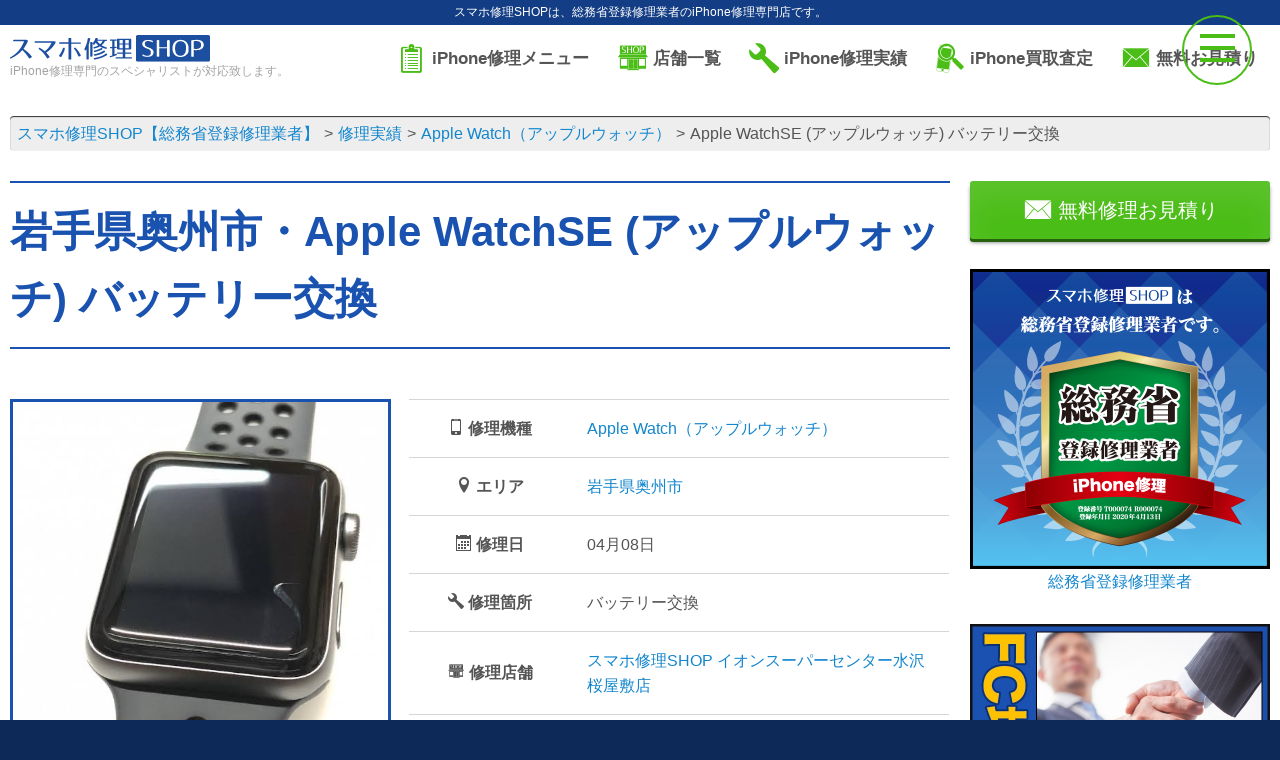

--- FILE ---
content_type: text/html; charset=UTF-8
request_url: https://iphone-re.shop/repair_result/101552/
body_size: 42939
content:
<!DOCTYPE html>
<!--[if lt IE 7]>
<html class="ie6" lang="ja"> <![endif]-->
<!--[if IE 7]>
<html class="i7" lang="ja"> <![endif]-->
<!--[if IE 8]>
<html class="ie" lang="ja"> <![endif]-->
<!--[if gt IE 8]><!-->
<html lang="ja">
	<!--<![endif]-->
	<head prefix="og: http://ogp.me/ns# fb: http://ogp.me/ns/fb# article: http://ogp.me/ns/article#">
		<!-- Google Tag Manager -->
		<script>(function(w,d,s,l,i){w[l]=w[l]||[];w[l].push({'gtm.start':
		new Date().getTime(),event:'gtm.js'});var f=d.getElementsByTagName(s)[0],
		j=d.createElement(s),dl=l!='dataLayer'?'&l='+l:'';j.async=true;j.src=
		'https://www.googletagmanager.com/gtm.js?id='+i+dl;f.parentNode.insertBefore(j,f);
		})(window,document,'script','dataLayer','GTM-WSB8P2Q');</script>
		<!-- End Google Tag Manager -->
		<meta charset="UTF-8" >
		<meta name="viewport" content="width=device-width,initial-scale=1.0,user-scalable=yes">
							<meta name="description" content="画面修理・バッテリー交換など、iPhoneの修理ならスマホ修理SHOPApple WatchSE (アップルウォッチ) バッテリー交換へご来店ください。故障かな？と思ったら、まずはお気軽にご相談ください！">
		<meta name="keywords" content="iPhone修理,バッテリー交換,画面割れ,iPad修理,水没修理">
			<title>Apple WatchSE (アップルウォッチ) バッテリー交換 | スマホ修理SHOP</title>
		<link rel="stylesheet" href="https://cdn.icomoon.io/53450/iphone-reshop/style.css?fwfsi5">
		<link rel="shortcut icon" href="/favicon.ico">
		<link rel="apple-touch-icon" size="152x152" href="/apple-touch-icon.png">
		<!--[if lt IE 9]>
		<script src="https://iphone-re.shop/wp-content/themes/stinger8/js/html5shiv.js"></script>
		<![endif]-->
		
		<!-- Open Graph Meta Tags -->
		<meta property="og:site_name" content="スマホ修理SHOP【総務省登録修理業者】">
		<meta property="og:title" content="スマホ修理SHOP | 専門のスペシャリストが対応します" />
		<meta property="og:description" content="スマホ修理SHOPは、専門のスペシャリストが迅速かつ丁寧にiPhoneの修理を行います。各店舗で高品質なサービスを提供しています。" />
		<meta property="og:image" content="https://iphone-re.shop/img/soumusho-min.png" />
		<meta property="og:url" content="https://iphone-re.shop/" />

		<!-- Twitter Card Meta Tags -->
		<meta name="twitter:card" content="summary_large_image" />
		<meta name="twitter:title" content="スマホ修理SHOP | 専門のスペシャリストが対応します" />
		<meta name="twitter:description" content="スマホ修理SHOPは、専門のスペシャリストが迅速かつ丁寧にiPhoneの修理を行います。各店舗で高品質なサービスを提供しています。" />
		<meta name="twitter:image" content="https://iphone-re.shop/img/soumusho-min.png" />
		<meta name="twitter:url" content="https://iphone-re.shop/" />


		<meta name='robots' content='max-image-preview:large' />
<link rel='stylesheet' id='wp-block-library-css'  href='https://iphone-re.shop/wp-includes/css/dist/block-library/style.min.css?ver=6.0.3' type='text/css' media='all' />
<style id='global-styles-inline-css' type='text/css'>
body{--wp--preset--color--black: #000000;--wp--preset--color--cyan-bluish-gray: #abb8c3;--wp--preset--color--white: #ffffff;--wp--preset--color--pale-pink: #f78da7;--wp--preset--color--vivid-red: #cf2e2e;--wp--preset--color--luminous-vivid-orange: #ff6900;--wp--preset--color--luminous-vivid-amber: #fcb900;--wp--preset--color--light-green-cyan: #7bdcb5;--wp--preset--color--vivid-green-cyan: #00d084;--wp--preset--color--pale-cyan-blue: #8ed1fc;--wp--preset--color--vivid-cyan-blue: #0693e3;--wp--preset--color--vivid-purple: #9b51e0;--wp--preset--gradient--vivid-cyan-blue-to-vivid-purple: linear-gradient(135deg,rgba(6,147,227,1) 0%,rgb(155,81,224) 100%);--wp--preset--gradient--light-green-cyan-to-vivid-green-cyan: linear-gradient(135deg,rgb(122,220,180) 0%,rgb(0,208,130) 100%);--wp--preset--gradient--luminous-vivid-amber-to-luminous-vivid-orange: linear-gradient(135deg,rgba(252,185,0,1) 0%,rgba(255,105,0,1) 100%);--wp--preset--gradient--luminous-vivid-orange-to-vivid-red: linear-gradient(135deg,rgba(255,105,0,1) 0%,rgb(207,46,46) 100%);--wp--preset--gradient--very-light-gray-to-cyan-bluish-gray: linear-gradient(135deg,rgb(238,238,238) 0%,rgb(169,184,195) 100%);--wp--preset--gradient--cool-to-warm-spectrum: linear-gradient(135deg,rgb(74,234,220) 0%,rgb(151,120,209) 20%,rgb(207,42,186) 40%,rgb(238,44,130) 60%,rgb(251,105,98) 80%,rgb(254,248,76) 100%);--wp--preset--gradient--blush-light-purple: linear-gradient(135deg,rgb(255,206,236) 0%,rgb(152,150,240) 100%);--wp--preset--gradient--blush-bordeaux: linear-gradient(135deg,rgb(254,205,165) 0%,rgb(254,45,45) 50%,rgb(107,0,62) 100%);--wp--preset--gradient--luminous-dusk: linear-gradient(135deg,rgb(255,203,112) 0%,rgb(199,81,192) 50%,rgb(65,88,208) 100%);--wp--preset--gradient--pale-ocean: linear-gradient(135deg,rgb(255,245,203) 0%,rgb(182,227,212) 50%,rgb(51,167,181) 100%);--wp--preset--gradient--electric-grass: linear-gradient(135deg,rgb(202,248,128) 0%,rgb(113,206,126) 100%);--wp--preset--gradient--midnight: linear-gradient(135deg,rgb(2,3,129) 0%,rgb(40,116,252) 100%);--wp--preset--duotone--dark-grayscale: url('#wp-duotone-dark-grayscale');--wp--preset--duotone--grayscale: url('#wp-duotone-grayscale');--wp--preset--duotone--purple-yellow: url('#wp-duotone-purple-yellow');--wp--preset--duotone--blue-red: url('#wp-duotone-blue-red');--wp--preset--duotone--midnight: url('#wp-duotone-midnight');--wp--preset--duotone--magenta-yellow: url('#wp-duotone-magenta-yellow');--wp--preset--duotone--purple-green: url('#wp-duotone-purple-green');--wp--preset--duotone--blue-orange: url('#wp-duotone-blue-orange');--wp--preset--font-size--small: 13px;--wp--preset--font-size--medium: 20px;--wp--preset--font-size--large: 36px;--wp--preset--font-size--x-large: 42px;}.has-black-color{color: var(--wp--preset--color--black) !important;}.has-cyan-bluish-gray-color{color: var(--wp--preset--color--cyan-bluish-gray) !important;}.has-white-color{color: var(--wp--preset--color--white) !important;}.has-pale-pink-color{color: var(--wp--preset--color--pale-pink) !important;}.has-vivid-red-color{color: var(--wp--preset--color--vivid-red) !important;}.has-luminous-vivid-orange-color{color: var(--wp--preset--color--luminous-vivid-orange) !important;}.has-luminous-vivid-amber-color{color: var(--wp--preset--color--luminous-vivid-amber) !important;}.has-light-green-cyan-color{color: var(--wp--preset--color--light-green-cyan) !important;}.has-vivid-green-cyan-color{color: var(--wp--preset--color--vivid-green-cyan) !important;}.has-pale-cyan-blue-color{color: var(--wp--preset--color--pale-cyan-blue) !important;}.has-vivid-cyan-blue-color{color: var(--wp--preset--color--vivid-cyan-blue) !important;}.has-vivid-purple-color{color: var(--wp--preset--color--vivid-purple) !important;}.has-black-background-color{background-color: var(--wp--preset--color--black) !important;}.has-cyan-bluish-gray-background-color{background-color: var(--wp--preset--color--cyan-bluish-gray) !important;}.has-white-background-color{background-color: var(--wp--preset--color--white) !important;}.has-pale-pink-background-color{background-color: var(--wp--preset--color--pale-pink) !important;}.has-vivid-red-background-color{background-color: var(--wp--preset--color--vivid-red) !important;}.has-luminous-vivid-orange-background-color{background-color: var(--wp--preset--color--luminous-vivid-orange) !important;}.has-luminous-vivid-amber-background-color{background-color: var(--wp--preset--color--luminous-vivid-amber) !important;}.has-light-green-cyan-background-color{background-color: var(--wp--preset--color--light-green-cyan) !important;}.has-vivid-green-cyan-background-color{background-color: var(--wp--preset--color--vivid-green-cyan) !important;}.has-pale-cyan-blue-background-color{background-color: var(--wp--preset--color--pale-cyan-blue) !important;}.has-vivid-cyan-blue-background-color{background-color: var(--wp--preset--color--vivid-cyan-blue) !important;}.has-vivid-purple-background-color{background-color: var(--wp--preset--color--vivid-purple) !important;}.has-black-border-color{border-color: var(--wp--preset--color--black) !important;}.has-cyan-bluish-gray-border-color{border-color: var(--wp--preset--color--cyan-bluish-gray) !important;}.has-white-border-color{border-color: var(--wp--preset--color--white) !important;}.has-pale-pink-border-color{border-color: var(--wp--preset--color--pale-pink) !important;}.has-vivid-red-border-color{border-color: var(--wp--preset--color--vivid-red) !important;}.has-luminous-vivid-orange-border-color{border-color: var(--wp--preset--color--luminous-vivid-orange) !important;}.has-luminous-vivid-amber-border-color{border-color: var(--wp--preset--color--luminous-vivid-amber) !important;}.has-light-green-cyan-border-color{border-color: var(--wp--preset--color--light-green-cyan) !important;}.has-vivid-green-cyan-border-color{border-color: var(--wp--preset--color--vivid-green-cyan) !important;}.has-pale-cyan-blue-border-color{border-color: var(--wp--preset--color--pale-cyan-blue) !important;}.has-vivid-cyan-blue-border-color{border-color: var(--wp--preset--color--vivid-cyan-blue) !important;}.has-vivid-purple-border-color{border-color: var(--wp--preset--color--vivid-purple) !important;}.has-vivid-cyan-blue-to-vivid-purple-gradient-background{background: var(--wp--preset--gradient--vivid-cyan-blue-to-vivid-purple) !important;}.has-light-green-cyan-to-vivid-green-cyan-gradient-background{background: var(--wp--preset--gradient--light-green-cyan-to-vivid-green-cyan) !important;}.has-luminous-vivid-amber-to-luminous-vivid-orange-gradient-background{background: var(--wp--preset--gradient--luminous-vivid-amber-to-luminous-vivid-orange) !important;}.has-luminous-vivid-orange-to-vivid-red-gradient-background{background: var(--wp--preset--gradient--luminous-vivid-orange-to-vivid-red) !important;}.has-very-light-gray-to-cyan-bluish-gray-gradient-background{background: var(--wp--preset--gradient--very-light-gray-to-cyan-bluish-gray) !important;}.has-cool-to-warm-spectrum-gradient-background{background: var(--wp--preset--gradient--cool-to-warm-spectrum) !important;}.has-blush-light-purple-gradient-background{background: var(--wp--preset--gradient--blush-light-purple) !important;}.has-blush-bordeaux-gradient-background{background: var(--wp--preset--gradient--blush-bordeaux) !important;}.has-luminous-dusk-gradient-background{background: var(--wp--preset--gradient--luminous-dusk) !important;}.has-pale-ocean-gradient-background{background: var(--wp--preset--gradient--pale-ocean) !important;}.has-electric-grass-gradient-background{background: var(--wp--preset--gradient--electric-grass) !important;}.has-midnight-gradient-background{background: var(--wp--preset--gradient--midnight) !important;}.has-small-font-size{font-size: var(--wp--preset--font-size--small) !important;}.has-medium-font-size{font-size: var(--wp--preset--font-size--medium) !important;}.has-large-font-size{font-size: var(--wp--preset--font-size--large) !important;}.has-x-large-font-size{font-size: var(--wp--preset--font-size--x-large) !important;}
</style>
<link rel='stylesheet' id='font-awesome-css'  href='https://iphone-re.shop/wp-content/themes/stinger8/css/fontawesome/css/font-awesome.min.css?ver=4.5.0' type='text/css' media='all' />
<link rel='stylesheet' id='style-css'  href='https://iphone-re.shop/wp-content/themes/stinger8/style.css?ver=6.0.3' type='text/css' media='all' />
<script type='text/javascript' src='//ajax.googleapis.com/ajax/libs/jquery/1.11.3/jquery.min.js?ver=1.11.3' id='jquery-js'></script>
<link rel="https://api.w.org/" href="https://iphone-re.shop/wp-json/" /><link rel="canonical" href="https://iphone-re.shop/repair_result/101552/" />
<link rel='shortlink' href='https://iphone-re.shop/?p=101552' />
<link rel="alternate" type="application/json+oembed" href="https://iphone-re.shop/wp-json/oembed/1.0/embed?url=https%3A%2F%2Fiphone-re.shop%2Frepair_result%2F101552%2F" />
<link rel="alternate" type="text/xml+oembed" href="https://iphone-re.shop/wp-json/oembed/1.0/embed?url=https%3A%2F%2Fiphone-re.shop%2Frepair_result%2F101552%2F&#038;format=xml" />
		<script>
		//スムーズスクロール
		jQuery(function(){
		jQuery('a[href^="#"]').click(function() {// # クリック処理
		var speed = 400; //スクロール速度ミリ秒
		var href= jQuery(this).attr("href"); // アンカーの値取
		// 移動先を取得
		var target = jQuery(href == "#" || href == "" ? 'html' : href);
		var position = target.offset().top;// 移動先を数値で取得
		// スムーススクロール
		jQuery('body,html').animate({scrollTop:position}, speed, 'swing');
		return false;
		});
		});
		</script>
	</head>
			<body class="repair_result-template-default single single-repair_result postid-101552">
			<!-- Google Tag Manager (noscript) -->
	<noscript><iframe src="https://www.googletagmanager.com/ns.html?id=GTM-WSB8P2Q"
	height="0" width="0" style="display:none;visibility:hidden"></iframe></noscript>
	<!-- End Google Tag Manager (noscript) -->
	<!-- 追従バナー -->
		<script>
		jQuery(document).ready(function($) {
			$("#hideButton").click(function() {
				$("#stickyBanner").hide("dn");
				});
		});
	</script>
	<!-- end 追従バナー -->
		<div id="page" class="site pure-container" data-effect="pure-effect-push">
			<input type="checkbox" id="pure-toggle-right" class="pure-toggle" data-toggle="right"/>
			<label class="pure-toggle-label" for="pure-toggle-right" data-toggle-label="right"><span class="pure-toggle-icon"></span></label>
			<nav class="pure-drawer" data-position="right">				
				<ul>
	<li><a href="https://iphone-re.shop/" class="df df-ai-center"><span class="i-home fs20"></span>&nbsp;トップ</a></li>
		<li><a href="/menu/" class="df df-ai-center"><span class="i-clipboard1 fs20"></span>&nbsp;iPhone修理メニュー</a></li>
	<li><a href="/appraisal/" class="df df-ai-center"><span class="i-iphone-appraisal fs20"></span>&nbsp;iPhone買取査定</a></li>
	<li><a href="/shop/" class="df df-ai-center"><span class="i-shop-iphone fs20"></span>&nbsp;店舗一覧</a></li>
	<li><a href="/repair_result/" class="df df-ai-center"><span class="i-wrench fs20"></span>&nbsp;iPhone修理実績</a></li>
	<li><a href="/category/news/" class="df df-ai-center"><span class="i-megaphone fs20"></span>&nbsp;お知らせ</a></li>
	<li><a href="/fc/" class="df df-ai-center"><span class="i-shake fs20"></span>&nbsp;FC募集</a></li>
	<li><a href="/inquiry/" class="df df-ai-center"><span class="i-envelope fs20"></span>&nbsp;お問い合わせ</a></li>
</ul>			</nav>
			<div class="pure-pusher-container">
				<div class="pure-pusher">
					<div class="pure-overlay"></div>
					<div class="hdr-dscr tac sp-tal fs12">
						<p class="white fwn">						スマホ修理SHOPは、総務省登録修理業者のiPhone修理専門店です。</p>
					</div>
					<div id="st-ami" class="bg-white">
						<div id="wrapper">
							<div id="wrapper-in">
								<header class="mb20">
									<div id="headbox-bg">
										<div class="cf" id="headbox">
																						<div id="header-l">
												<a href="https://iphone-re.shop/">
													<figure class="logo"><img src="/img/logo.svg" alt="スマホ修理SHOP【総務省登録修理業者】"></figure>
												</a>
																									<p class="descr">iPhone修理専門のスペシャリストが対応致します。</p>
																							</div>
																						<div id="header-r">
												<nav class="menu mb5">
													<ul class="li-dib">
														<li><a href="/menu/" class="df df-jc-center df-ai-center"><span class="i-clipboard1 accent-color fs30 mr5"></span><span>iPhone修理メニュー</span></a></li>
<li><a href="/shop/" class="df df-jc-center df-ai-center"><span class="i-shop-iphone accent-color fs30 mr5"></span><span>店舗一覧</span></a></li>
<li><a href="/repair_result/" class="df df-jc-center df-ai-center"><span class="i-wrench accent-color fs30 mr5"></span><span>iPhone修理実績</span></a></li>
<li><a href="/appraisal/" class="df df-jc-center df-ai-center"><span class="i-iphone-appraisal accent-color fs30 mr5"></span><span>iPhone買取査定</span></a></li>
<li><a href="/inquiry/" class="df df-jc-center df-ai-center"><span class="i-envelope accent-color fs30 mr5"></span><span>無料お見積り</span></a></li>													</ul>
												</nav>
											</div>
																					</div>
									</div>
																										</header>
																<section class="container breadcrumb-box mb30">
									<ol class="breadcrumb breadcrumb-global" itemscope itemtype="http://schema.org/BreadcrumbList">
										<!-- Breadcrumb NavXT 7.1.0 -->
<li itemprop="itemListElement" itemscope itemtype="https://schema.org/ListItem"><a itemprop="item" href="https://iphone-re.shop"><span itemprop="name">スマホ修理SHOP【総務省登録修理業者】</span></a><meta itemprop="position" content="1"></li>
<li itemprop="itemListElement" itemscope itemtype="https://schema.org/ListItem"><a itemprop="item" href="https://iphone-re.shop/repair_result/"><span itemprop="name">修理実績</span></a><meta itemprop="position" content="2"></li>
<li itemprop="itemListElement" itemscope itemtype="https://schema.org/ListItem"><a itemprop="item" href="https://iphone-re.shop/model/applewatch/"><span itemprop="name">Apple Watch（アップルウォッチ）</span></a><meta itemprop="position" content="3"></li>
<li itemprop="itemListElement" itemscope itemtype="https://schema.org/ListItem"><span itemprop="name">Apple WatchSE (アップルウォッチ) バッテリー交換</span><meta itemprop="position" content="4"></li>
									</ol>
								</section>
																<article id="content-w">
<div id="content" class="clearfix">
	<div id="contentInner">
		<div class="st-main">
			<article>
								<header class="df df-ai-center ttl-single-result container mb50 sp-mb20">
					<h1>岩手県奥州市・Apple WatchSE (アップルウォッチ) バッテリー交換</h1>
				</header>
								<section class="container cf mb50">
										<div class="col span-5 mb10">
						<figure class="border-main-color border-3px sp-w70p center">
							<img class="ready-img" src="/img/loader.svg" data-src="https://iphone-re.shop/wp-content/uploads/2023/04/IP-1.jpg" alt="Apple WatchSE (アップルウォッチ) バッテリー交換" />
						</figure>
					</div>
					<div class="col span-7">
						<table class="table table-bordered table-big">
							<tbody>
								<tr>
									<th class="w30p sp-w40p"><span class="i-mobile"></span>&nbsp;修理機種</th>
									<td><a href="/model/applewatch" class="uppercase">Apple Watch（アップルウォッチ）</a></td>
								</tr>
																<tr>
									<th><span class="i-location"></span>&nbsp;エリア</th>
									<td><a href="https://iphone-re.shop/area/oushushi/" rel="tag">岩手県奥州市</a></td>
								</tr>
															<tr>
									<th><span class="i-calendar"></span>&nbsp;修理日</th><td><time datatime="2023-04-08">04月08日</time></td>
								</tr>
								<tr>
									<th><span class="i-wrench"></span>&nbsp;修理箇所</th><td>バッテリー交換</td>
								</tr>
								<tr>
									<th><span class="i-shop-iphone"></span>&nbsp;修理店舗</th>
									<td><a href="/shop/mizusawa" class="uppercase">スマホ修理SHOP&nbsp;イオンスーパーセンター水沢桜屋敷店</a></td>
								</tr>
								<tr>
																	<th><span class="i-bubble"></span>&nbsp;コメント</th>
									<td>こんにちは！iPhone修理SHOPイオンスーパーセンター水沢桜屋敷店です！<br />
<br />
本日は、奥州市からお越しのお客様より、Apple WatchSE (アップルウォッチ) バッテリー交換を承りました！<br />
3年以上お使いになっていて、そろそろバッテリーが限界のようです...とお持ちいただきました。<br />
1週間程度のお預かりで修理をさせて頂き、長持ちする状態でお戻しさせていただきました！<br />
<br />
iPhone修理SHOPイオンスーパーセンター水沢桜屋敷店では、iPhone(アイフォン)修理の他に、iPad(アイパッド)やiPod touch(アイポッドタッチ)、iPod classic（アイポッドクラシック）、iPod nano(アイポッドナノ)、applewatch（アップルウォッチ）、Nintendo Switch（ニンテンドースイッチ）のお修理も可能です！なにか不具合、気になることが御座いましたらいつでもご来店、お気軽にご相談くださいませ！</td>
								

								</tr>
							</tbody>
						</table>
					</div>
				</section>
												<section class="mb50"><header class="ttl-main container">
		<h2>その他のApple Watch（アップルウォッチ）の修理実績</h2>
	</header>
<ul class="df li-repair-result is-col3">
				<li class="mb20">
	<h3 class="pv10"><a href="https://iphone-re.shop/repair_result/265071/">AppleWatchSE フロントパネル交換</a></h3>
		<div class="bt-main bw2 pt20 mt-auto">
		<a href="https://iphone-re.shop/repair_result/265071/" class="img-repair db">
			<figure class="mb15 border-main-color border-3px img-wrapper-square">
				<img class="ready-img img-inner" src="/img/loader.svg" data-src="https://iphone-re.shop/wp-content/uploads/2026/01/Photoroom_20260131_110124-300x300.jpg" alt="AppleWatchSE フロントパネル交換" />
			</figure>
		</a>
		<table class="table-repair table fs14 mb10">
			<tbody>
				<tr>
					<th class="nowrap w33p">機種</th>
					<td>
						<a href="/model/applewatch">Apple Watch（アップルウォッチ）の修理</a>					</td>
				</tr>
				<tr>
					<th class="nowrap">修理日</th>
					<td><time datatime="2026-01-31">01月31日</time></td>
				</tr>
				<tr>
					<th class="nowrap">修理箇所</th>
					<td>フロントパネル交換</td>
				</tr>
				<tr>
					<th class="nowrap">修理店舗</th>
					<td><a href="/shop/yamagata" class="db">エスパル山形店</a></td>
				</tr>
			</tbody>
		</table>
		<div class="tac"><a href="https://iphone-re.shop/repair_result/265071/" class="btn btn-blue">修理の詳細</a></div>
	</div>
</li>		<li class="mb20">
	<h3 class="pv10"><a href="https://iphone-re.shop/repair_result/264904/">【画面割れ】AppleWatch・アップルウォッチ・パネル交換</a></h3>
		<div class="bt-main bw2 pt20 mt-auto">
		<a href="https://iphone-re.shop/repair_result/264904/" class="img-repair db">
			<figure class="mb15 border-main-color border-3px img-wrapper-square">
				<img class="ready-img img-inner" src="/img/loader.svg" data-src="https://iphone-re.shop/wp-content/uploads/2026/01/Photoroom_20260130_113044-300x300.jpg" alt="【画面割れ】AppleWatch・アップルウォッチ・パネル交換" />
			</figure>
		</a>
		<table class="table-repair table fs14 mb10">
			<tbody>
				<tr>
					<th class="nowrap w33p">機種</th>
					<td>
						<a href="/model/applewatch">Apple Watch（アップルウォッチ）の修理</a>					</td>
				</tr>
				<tr>
					<th class="nowrap">修理日</th>
					<td><time datatime="2026-01-30">01月30日</time></td>
				</tr>
				<tr>
					<th class="nowrap">修理箇所</th>
					<td>フロントパネル交換</td>
				</tr>
				<tr>
					<th class="nowrap">修理店舗</th>
					<td><a href="/shop/galatown-aomori" class="db">ガーラタウン青森店</a></td>
				</tr>
			</tbody>
		</table>
		<div class="tac"><a href="https://iphone-re.shop/repair_result/264904/" class="btn btn-blue">修理の詳細</a></div>
	</div>
</li>		<li class="mb20">
	<h3 class="pv10"><a href="https://iphone-re.shop/repair_result/264885/">Apple Watch SE パネル圧着修理</a></h3>
		<div class="bt-main bw2 pt20 mt-auto">
		<a href="https://iphone-re.shop/repair_result/264885/" class="img-repair db">
			<figure class="mb15 border-main-color border-3px img-wrapper-square">
				<img class="ready-img img-inner" src="/img/loader.svg" data-src="https://iphone-re.shop/wp-content/uploads/2026/01/Photoroom_20260130_104322-300x300.jpg" alt="Apple Watch SE パネル圧着修理" />
			</figure>
		</a>
		<table class="table-repair table fs14 mb10">
			<tbody>
				<tr>
					<th class="nowrap w33p">機種</th>
					<td>
						<a href="/model/applewatch">Apple Watch（アップルウォッチ）の修理</a>					</td>
				</tr>
				<tr>
					<th class="nowrap">修理日</th>
					<td><time datatime="2026-01-30">01月30日</time></td>
				</tr>
				<tr>
					<th class="nowrap">修理箇所</th>
					<td>その他</td>
				</tr>
				<tr>
					<th class="nowrap">修理店舗</th>
					<td><a href="/shop/mikawa" class="db">イオンモール三川店</a></td>
				</tr>
			</tbody>
		</table>
		<div class="tac"><a href="https://iphone-re.shop/repair_result/264885/" class="btn btn-blue">修理の詳細</a></div>
	</div>
</li>		<li class="mb20">
	<h3 class="pv10"><a href="https://iphone-re.shop/repair_result/264749/">AppleWatchSE 40㎜ 画面破損 パネル交換</a></h3>
		<div class="bt-main bw2 pt20 mt-auto">
		<a href="https://iphone-re.shop/repair_result/264749/" class="img-repair db">
			<figure class="mb15 border-main-color border-3px img-wrapper-square">
				<img class="ready-img img-inner" src="/img/loader.svg" data-src="https://iphone-re.shop/wp-content/uploads/2026/01/Photoroom_20260129_134944-300x300.jpg" alt="AppleWatchSE 40㎜ 画面破損 パネル交換" />
			</figure>
		</a>
		<table class="table-repair table fs14 mb10">
			<tbody>
				<tr>
					<th class="nowrap w33p">機種</th>
					<td>
						<a href="/model/applewatch">Apple Watch（アップルウォッチ）の修理</a>					</td>
				</tr>
				<tr>
					<th class="nowrap">修理日</th>
					<td><time datatime="2026-01-29">01月29日</time></td>
				</tr>
				<tr>
					<th class="nowrap">修理箇所</th>
					<td>フロントパネル交換</td>
				</tr>
				<tr>
					<th class="nowrap">修理店舗</th>
					<td><a href="/shop/obihiro" class="db">イオン帯広店</a></td>
				</tr>
			</tbody>
		</table>
		<div class="tac"><a href="https://iphone-re.shop/repair_result/264749/" class="btn btn-blue">修理の詳細</a></div>
	</div>
</li>		<li class="mb20">
	<h3 class="pv10"><a href="https://iphone-re.shop/repair_result/264567/">Apple WatchSE パネル交換</a></h3>
		<div class="bt-main bw2 pt20 mt-auto">
		<a href="https://iphone-re.shop/repair_result/264567/" class="img-repair db">
			<figure class="mb15 border-main-color border-3px img-wrapper-square">
				<img class="ready-img img-inner" src="/img/loader.svg" data-src="https://iphone-re.shop/wp-content/uploads/2026/01/Photoroom_20260128_141310-300x300.jpg" alt="Apple WatchSE パネル交換" />
			</figure>
		</a>
		<table class="table-repair table fs14 mb10">
			<tbody>
				<tr>
					<th class="nowrap w33p">機種</th>
					<td>
						<a href="/model/applewatch">Apple Watch（アップルウォッチ）の修理</a>					</td>
				</tr>
				<tr>
					<th class="nowrap">修理日</th>
					<td><time datatime="2026-01-28">01月28日</time></td>
				</tr>
				<tr>
					<th class="nowrap">修理箇所</th>
					<td>フロントパネル交換</td>
				</tr>
				<tr>
					<th class="nowrap">修理店舗</th>
					<td><a href="/shop/yamagata" class="db">エスパル山形店</a></td>
				</tr>
			</tbody>
		</table>
		<div class="tac"><a href="https://iphone-re.shop/repair_result/264567/" class="btn btn-blue">修理の詳細</a></div>
	</div>
</li>		<li class="mb20">
	<h3 class="pv10"><a href="https://iphone-re.shop/repair_result/264445/">applewatch　バッテリー交換修理</a></h3>
		<div class="bt-main bw2 pt20 mt-auto">
		<a href="https://iphone-re.shop/repair_result/264445/" class="img-repair db">
			<figure class="mb15 border-main-color border-3px img-wrapper-square">
				<img class="ready-img img-inner" src="/img/loader.svg" data-src="https://iphone-re.shop/wp-content/uploads/2026/01/IMG_0344-2-300x300.jpg" alt="applewatch　バッテリー交換修理" />
			</figure>
		</a>
		<table class="table-repair table fs14 mb10">
			<tbody>
				<tr>
					<th class="nowrap w33p">機種</th>
					<td>
						<a href="/model/applewatch">Apple Watch（アップルウォッチ）の修理</a>					</td>
				</tr>
				<tr>
					<th class="nowrap">修理日</th>
					<td><time datatime="2026-01-28">01月28日</time></td>
				</tr>
				<tr>
					<th class="nowrap">修理箇所</th>
					<td>バッテリー交換</td>
				</tr>
				<tr>
					<th class="nowrap">修理店舗</th>
					<td><a href="/shop/aeonstylesanno" class="db">イオンスタイル山王店</a></td>
				</tr>
			</tbody>
		</table>
		<div class="tac"><a href="https://iphone-re.shop/repair_result/264445/" class="btn btn-blue">修理の詳細</a></div>
	</div>
</li>		<li class="mb20">
	<h3 class="pv10"><a href="https://iphone-re.shop/repair_result/264251/">Apple Watch(アップルウォッチ) SE 40㎜バッテリー交換</a></h3>
		<div class="bt-main bw2 pt20 mt-auto">
		<a href="https://iphone-re.shop/repair_result/264251/" class="img-repair db">
			<figure class="mb15 border-main-color border-3px img-wrapper-square">
				<img class="ready-img img-inner" src="/img/loader.svg" data-src="https://iphone-re.shop/wp-content/uploads/2025/08/IMG_2459-1-300x300.jpg" alt="Apple Watch(アップルウォッチ) SE 40㎜バッテリー交換" />
			</figure>
		</a>
		<table class="table-repair table fs14 mb10">
			<tbody>
				<tr>
					<th class="nowrap w33p">機種</th>
					<td>
						<a href="/model/applewatch">Apple Watch（アップルウォッチ）の修理</a>					</td>
				</tr>
				<tr>
					<th class="nowrap">修理日</th>
					<td><time datatime="2026-01-27">01月27日</time></td>
				</tr>
				<tr>
					<th class="nowrap">修理箇所</th>
					<td>バッテリー交換</td>
				</tr>
				<tr>
					<th class="nowrap">修理店舗</th>
					<td><a href="/shop/kushiro" class="db">イオンモール釧路昭和店</a></td>
				</tr>
			</tbody>
		</table>
		<div class="tac"><a href="https://iphone-re.shop/repair_result/264251/" class="btn btn-blue">修理の詳細</a></div>
	</div>
</li>		<li class="mb20">
	<h3 class="pv10"><a href="https://iphone-re.shop/repair_result/263994/">AppleWatch Series6 液晶交換</a></h3>
		<div class="bt-main bw2 pt20 mt-auto">
		<a href="https://iphone-re.shop/repair_result/263994/" class="img-repair db">
			<figure class="mb15 border-main-color border-3px img-wrapper-square">
				<img class="ready-img img-inner" src="/img/loader.svg" data-src="https://iphone-re.shop/wp-content/uploads/2026/01/Photoroom_20260125_142816-300x300.jpg" alt="AppleWatch Series6 液晶交換" />
			</figure>
		</a>
		<table class="table-repair table fs14 mb10">
			<tbody>
				<tr>
					<th class="nowrap w33p">機種</th>
					<td>
						<a href="/model/applewatch">Apple Watch（アップルウォッチ）の修理</a>					</td>
				</tr>
				<tr>
					<th class="nowrap">修理日</th>
					<td><time datatime="2026-01-25">01月25日</time></td>
				</tr>
				<tr>
					<th class="nowrap">修理箇所</th>
					<td>液晶交換</td>
				</tr>
				<tr>
					<th class="nowrap">修理店舗</th>
					<td><a href="/shop/nagano" class="db">MEGAドン・キホーテ長野店</a></td>
				</tr>
			</tbody>
		</table>
		<div class="tac"><a href="https://iphone-re.shop/repair_result/263994/" class="btn btn-blue">修理の詳細</a></div>
	</div>
</li>		<li class="mb20">
	<h3 class="pv10"><a href="https://iphone-re.shop/repair_result/263865/">AppleWatch　デジタルクラウン修理</a></h3>
		<div class="bt-main bw2 pt20 mt-auto">
		<a href="https://iphone-re.shop/repair_result/263865/" class="img-repair db">
			<figure class="mb15 border-main-color border-3px img-wrapper-square">
				<img class="ready-img img-inner" src="/img/loader.svg" data-src="https://iphone-re.shop/wp-content/uploads/2026/01/Photoroom_20260112_144334-300x300.jpg" alt="AppleWatch　デジタルクラウン修理" />
			</figure>
		</a>
		<table class="table-repair table fs14 mb10">
			<tbody>
				<tr>
					<th class="nowrap w33p">機種</th>
					<td>
						<a href="/model/applewatch">Apple Watch（アップルウォッチ）の修理</a>					</td>
				</tr>
				<tr>
					<th class="nowrap">修理日</th>
					<td><time datatime="2026-01-24">01月24日</time></td>
				</tr>
				<tr>
					<th class="nowrap">修理箇所</th>
					<td>その他</td>
				</tr>
				<tr>
					<th class="nowrap">修理店舗</th>
					<td><a href="/shop/ojiya" class="db">ベイシア小千谷店</a></td>
				</tr>
			</tbody>
		</table>
		<div class="tac"><a href="https://iphone-re.shop/repair_result/263865/" class="btn btn-blue">修理の詳細</a></div>
	</div>
</li>		<li class="mb20">
	<h3 class="pv10"><a href="https://iphone-re.shop/repair_result/263532/">Apple Watch バッテリー交換| つくば市| Apple Watchの電池交換もご予約にて承っております。</a></h3>
		<div class="bt-main bw2 pt20 mt-auto">
		<a href="https://iphone-re.shop/repair_result/263532/" class="img-repair db">
			<figure class="mb15 border-main-color border-3px img-wrapper-square">
				<img class="ready-img img-inner" src="/img/loader.svg" data-src="https://iphone-re.shop/wp-content/uploads/2026/01/IMG_2026-01-23-074803-300x300.jpeg" alt="Apple Watch バッテリー交換| つくば市| Apple Watchの電池交換もご予約にて承っております。" />
			</figure>
		</a>
		<table class="table-repair table fs14 mb10">
			<tbody>
				<tr>
					<th class="nowrap w33p">機種</th>
					<td>
						<a href="/model/applewatch">Apple Watch（アップルウォッチ）の修理</a>					</td>
				</tr>
				<tr>
					<th class="nowrap">修理日</th>
					<td><time datatime="2026-01-23">01月23日</time></td>
				</tr>
				<tr>
					<th class="nowrap">修理箇所</th>
					<td>バッテリー交換</td>
				</tr>
				<tr>
					<th class="nowrap">修理店舗</th>
					<td><a href="/shop/toride" class="db">ミスターマックス取手店</a></td>
				</tr>
			</tbody>
		</table>
		<div class="tac"><a href="https://iphone-re.shop/repair_result/263532/" class="btn btn-blue">修理の詳細</a></div>
	</div>
</li>		<li class="mb20">
	<h3 class="pv10"><a href="https://iphone-re.shop/repair_result/263186/">Apple WatchSE 44㎜ フロントパネル交換</a></h3>
		<div class="bt-main bw2 pt20 mt-auto">
		<a href="https://iphone-re.shop/repair_result/263186/" class="img-repair db">
			<figure class="mb15 border-main-color border-3px img-wrapper-square">
				<img class="ready-img img-inner" src="/img/loader.svg" data-src="https://iphone-re.shop/wp-content/uploads/2026/01/Photoroom_20260121_104207-300x300.jpg" alt="Apple WatchSE 44㎜ フロントパネル交換" />
			</figure>
		</a>
		<table class="table-repair table fs14 mb10">
			<tbody>
				<tr>
					<th class="nowrap w33p">機種</th>
					<td>
						<a href="/model/applewatch">Apple Watch（アップルウォッチ）の修理</a>					</td>
				</tr>
				<tr>
					<th class="nowrap">修理日</th>
					<td><time datatime="2026-01-21">01月21日</time></td>
				</tr>
				<tr>
					<th class="nowrap">修理箇所</th>
					<td>フロントパネル交換</td>
				</tr>
				<tr>
					<th class="nowrap">修理店舗</th>
					<td><a href="/shop/moriokaaoyama" class="db">盛岡青山店</a></td>
				</tr>
			</tbody>
		</table>
		<div class="tac"><a href="https://iphone-re.shop/repair_result/263186/" class="btn btn-blue">修理の詳細</a></div>
	</div>
</li>		<li class="mb20">
	<h3 class="pv10"><a href="https://iphone-re.shop/repair_result/263000/">AppleWatch6 40mm バッテリー交換修理</a></h3>
		<div class="bt-main bw2 pt20 mt-auto">
		<a href="https://iphone-re.shop/repair_result/263000/" class="img-repair db">
			<figure class="mb15 border-main-color border-3px img-wrapper-square">
				<img class="ready-img img-inner" src="/img/loader.svg" data-src="https://iphone-re.shop/wp-content/uploads/2026/01/bc00ae818ea89046d5bf852f0b98cd3d-300x300.jpg" alt="AppleWatch6 40mm バッテリー交換修理" />
			</figure>
		</a>
		<table class="table-repair table fs14 mb10">
			<tbody>
				<tr>
					<th class="nowrap w33p">機種</th>
					<td>
						<a href="/model/applewatch">Apple Watch（アップルウォッチ）の修理</a>					</td>
				</tr>
				<tr>
					<th class="nowrap">修理日</th>
					<td><time datatime="2026-01-20">01月20日</time></td>
				</tr>
				<tr>
					<th class="nowrap">修理箇所</th>
					<td>バッテリー交換</td>
				</tr>
				<tr>
					<th class="nowrap">修理店舗</th>
					<td><a href="/shop/aeonniigataaoyama" class="db">イオン新潟青山店</a></td>
				</tr>
			</tbody>
		</table>
		<div class="tac"><a href="https://iphone-re.shop/repair_result/263000/" class="btn btn-blue">修理の詳細</a></div>
	</div>
</li>	</ul>
<div class="mt30 tac">
	<a href="/model/applewatch" class="btn btn-green btn-large"><span class="i-wrench"></span>&nbsp;Apple Watch（アップルウォッチ）の修理実績一覧</a>
</div></section>
			</article>
		</div>
	</div>
	<aside id="side">
	<div class="st-aside">
		<section class="mb30">
			<div class="mb30">
				<a href="/inquiry/" onclick="gtag('event','inquiry-tap', {'event_category': 'click','event_label': 'side-common'});" class="btn btn-green btn-big db">
					<div class="df df-ai-center df-jc-center"><span class="i-envelope fs30 mr5"></span><span class="fs20">無料修理お見積り</span></div>
				</a>
			</div>
			<div class="tac mb30">
				<a href="https://www.soumu.go.jp/main_content/000648038.pdf" target="_blank">
					<figure>
						<img class="ready-img" src="/img/loader.svg" data-src="/img/soumusho-min.png" alt="総務省登録修理業者">						
						<figcaption>総務省登録修理業者</figcaption>
					</figure>
				</a>
			</div>
			<div class="tac mb30">
				<a href="/fc/" class="db">
					<figure>
						<img class="ready-img" src="/img/loader.svg" data-src="/img/bnr-fc-min.jpg" alt="画面割れ">
						<figcaption>加盟しやすさNo.1！</figcaption>
					</figure>
				</a>
			</div>
		</section>
									<section>
				<h3 class="ttl ttl-main">お知らせ</h3>
				<div class="kanren">
							<div class="mb20">
				<div class="blog_info">
					<p>2025/11/16</p>
				</div>
				<p class="kanren-t b"><a href="https://iphone-re.shop/251403/">スマホ修理SHOP札幌山鼻店 OPENのお知らせ</a></p>

				<div class="smanone2">
									</div>
			</div>
					<div class="mb20">
				<div class="blog_info">
					<p>2025/11/11</p>
				</div>
				<p class="kanren-t b"><a href="https://iphone-re.shop/249496/">スマホ修理SHOPエスパル福島リニューアルOPENのお知らせ</a></p>

				<div class="smanone2">
									</div>
			</div>
					<div class="mb20">
				<div class="blog_info">
					<p>2025/11/10</p>
				</div>
				<p class="kanren-t b"><a href="https://iphone-re.shop/249484/">スマホ修理SHOPフジ柳井店OPENのお知らせ</a></p>

				<div class="smanone2">
									</div>
			</div>
					<div class="mb20">
				<div class="blog_info">
					<p>2025/10/02</p>
				</div>
				<p class="kanren-t b"><a href="https://iphone-re.shop/242273/">スマホ修理SHOPマックスバリュ八軒5条店 OPENのお知らせ</a></p>

				<div class="smanone2">
									</div>
			</div>
					<div class="mb20">
				<div class="blog_info">
					<p>2025/09/13</p>
				</div>
				<p class="kanren-t b"><a href="https://iphone-re.shop/238388/">スマホ修理SHOPイオンスタイル山王店 OPENのお知らせ</a></p>

				<div class="smanone2">
									</div>
			</div>
				</div>			</section>
						<div>
			<section class="mb30 tac">
				<p class="ttl ttl-main">広告</p>
				<ul>
					<li class="mb10">
						<a href="https://sasugaya.jp" target="_blank">
							<figure><img class="ready-img mh70" src="/img/loader.svg" data-src="/img/bnr-sasugaya-min.jpg" alt="買取専門店さすがや"><figcaption class="mt5">高価買取専門店さすがや</figcaption></figure>
						</a>
					</li>
				</ul>
			</section>
		</div>

	</div>
</aside>
</div>
					</article><footer id="footer">
						<div class="p20 tac">
							<div id="footer-in">
							<div class="footermenust"><ul>
<li class="page_item page-item-21109"><a href="https://iphone-re.shop/appraisal/">iPhone・iPad買取金額査定</a></li>
<li class="page_item page-item-2 page_item_has_children"><a href="https://iphone-re.shop/menu/">iPhone修理メニュー</a></li>
<li class="page_item page-item-30 page_item_has_children"><a href="https://iphone-re.shop/inquiry/">お問い合わせ</a></li>
<li class="page_item page-item-3"><a href="https://iphone-re.shop/fc/">スマホ修理SHOPフランチャイズ加盟</a></li>
<li class="page_item page-item-1458"><a href="https://iphone-re.shop/trademark/">商標について</a></li>
<li class="page_item page-item-17252"><a href="https://iphone-re.shop/tempered-glass/">強化ガラス永久保証</a></li>
<li class="page_item page-item-79"><a href="https://iphone-re.shop/corporate/">運営会社</a></li>
</ul></div>
								<div class="footer-wbox clearfix">
									<div class="footer-c">
										<p class="footerlogo"><a href="https://iphone-re.shop/">スマホ修理SHOP【総務省登録修理業者】</a></p>
										<p class="fs14 lh16"><a href="https://iphone-re.shop/">iPhone修理専門のスペシャリストが対応致します。</a></p>
									</div>
								</div>
							</div>
						</div>
						<p class="copy">Copyright&nbsp;2026&nbsp;スマホ修理SHOP</p>
					</footer>
				</div>
			</div>
		</div>
		<div id="page-top"><a href="#" class="fa fa-angle-up"></a></div>
		</div>
	</div>
	<label class="pure-overlay" for="pure-toggle-right" data-overlay="right"></label>
</div>
<script type='text/javascript' src='https://iphone-re.shop/wp-includes/js/comment-reply.min.js?ver=6.0.3' id='comment-reply-js'></script>
<script type='text/javascript' src='https://iphone-re.shop/wp-content/themes/stinger8/js/base.js?ver=6.0.3' id='base-js'></script>
<script type='text/javascript' src='https://iphone-re.shop/wp-content/themes/stinger8/js/scroll.js?ver=6.0.3' id='scroll-js'></script>
<script src="/js/jquery.tada.js"></script>
<script>
	$(".ready-img").tada();
	Tada.setup({
		delay: 100,
		callback: function( i_element ) {
			$( i_element ).addClass( "loaded-img" );
		}
	});
	$(".ready-img").tada();
</script>
<script>
	$(function(){
		$(window).scroll(function (){
			$("#fade_id").each(function(){
				var imgPos = $(this).offset().top;
				var scroll = $(window).scrollTop();
				var windowHeight = $(window).height();
				if (scroll > imgPos - windowHeight + windowHeight/5){
				$(this).addClass("fade_on");
				} else {
				$(this).removeClass("fade_on");
				}
			});
		});
	});
</script>
</body>
</html>
